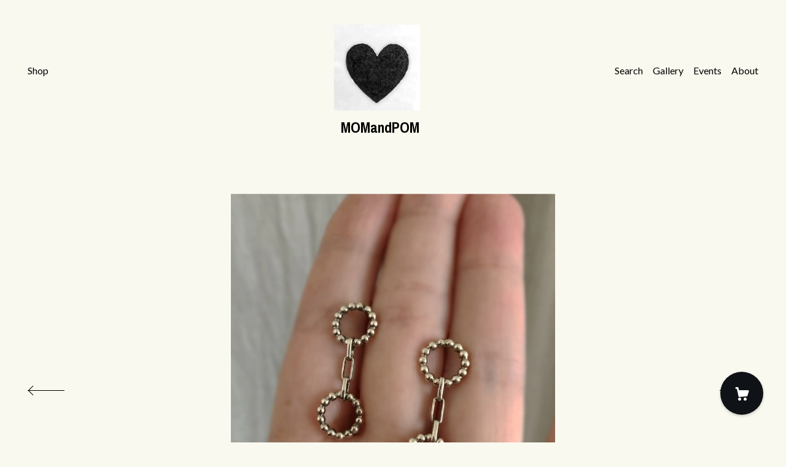

--- FILE ---
content_type: text/plain
request_url: https://www.google-analytics.com/j/collect?v=1&_v=j102&a=609430108&t=pageview&_s=1&dl=https%3A%2F%2Fwww.momandpom.com%2Flisting%2F921883514%2Flittle-dangle-sterling-silver-circle&ul=en-us%40posix&dt=Dangle%20Sterling%20Silver%20Circle%20Earrings%3A%20Beaded%20Boho%20Style&sr=1280x720&vp=1280x720&_u=YEBAAAABAAAAACAAo~&jid=54077441&gjid=184737369&cid=590104783.1766351142&tid=UA-105691417-1&_gid=690143324.1766351142&_r=1&_slc=1&gtm=45He5ca1n71TG543Pv71538743za200zd71538743&gcd=13l3l3l3l1l1&dma=0&tag_exp=103116026~103200004~104527906~104528500~104684208~104684211~105391253~115583767~115938466~115938468~116184927~116184929~116251938~116251940&z=1891148426
body_size: -450
content:
2,cG-4BXWN93C7E